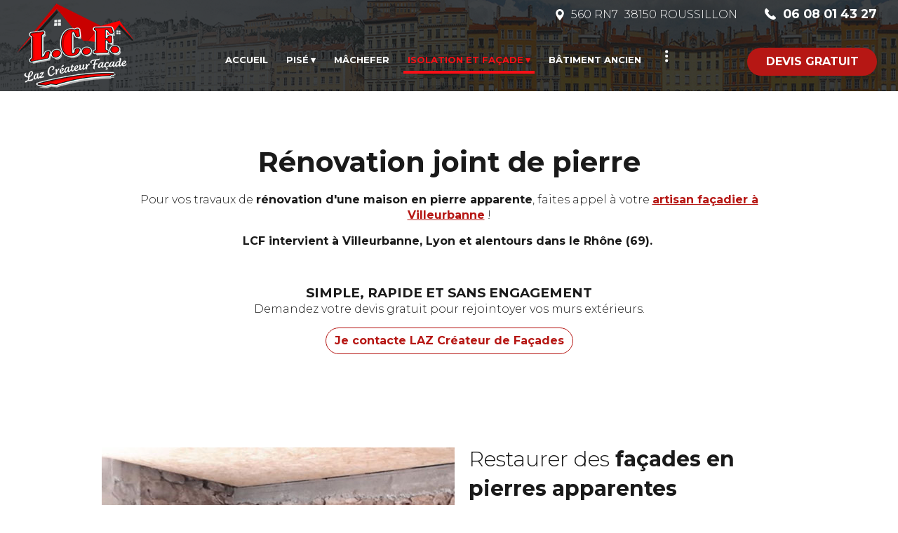

--- FILE ---
content_type: text/html; charset=utf-8
request_url: https://www.facade-ravalement-saone.fr/renovation-joint-pierre
body_size: 6062
content:
<!DOCTYPE html> 
<html lang="fr">
<head>
<title>R&eacute;novation Joint de Pierre Ain, Rh&ocirc;ne Alpes</title>
<meta charset="UTF-8" >
<meta name="description" content="LAZ Créateur Facade, votre spécialiste de la rénovation joint de pierre dans le département de l'Ain et en rhone Alpes. Devis gratuit et sans engagement" >
<meta name="keywords" content=" rénovation joint de pierre , Laz Créateur Façade , ROUSSILLON" >
<meta property="og:url"           content="https://www.facade-ravalement-saone.fr/renovation-joint-pierre" >
<meta property="og:type"          content="website" >
<meta property="og:title"         content="R&eacute;novation Joint de Pierre Ain, Rh&ocirc;ne Alpes" >
<meta property="og:description"   content="LAZ Créateur Facade, votre spécialiste de la rénovation joint de pierre dans le département de l'Ain et en rhone Alpes. Devis gratuit et sans engagement" >
<meta name="robots" content="index, follow, All" >
<link rel='canonical' href='https://www.facade-ravalement-saone.fr/renovation-joint-pierre' > 
<meta name="viewport" content="width=device-width, initial-scale=1.0">
<link rel="icon" type="image/png" href="/images/professionnel/124238/favicon.png">
<link rel="apple-touch-icon" href="/images/professionnel/124238/favicon.png">
<meta name="author" content="Celal ELMAS" >
<script src="https://cdnjs.cloudflare.com/ajax/libs/jquery/3.6.3/jquery.min.js" integrity="sha512-STof4xm1wgkfm7heWqFJVn58Hm3EtS31XFaagaa8VMReCXAkQnJZ+jEy8PCC/iT18dFy95WcExNHFTqLyp72eQ==" crossorigin="anonymous" referrerpolicy="no-referrer"></script>
<script src='/javascripts/wow.min.js'></script>
<script src="/javascripts/customv3.js?v=20251205"></script>
<script src="/javascripts/trackingMA.js"></script>
<script src="/javascripts/formByStep.js"></script>
<script src="/javascripts/adressAutoComplete.js"></script>
<script>
var delais = 3000;	//Temps d'espacement entre les effets en millisecondes	
var time = 1000;   //Temps d'execution de l'effet en milliseconde
</script>
<script type="application/ld+json"> { "@context" : "http://schema.org", "@type" :"LocalBusiness","name" : "Laz Créateur Façade ","image" : "https://www.facade-ravalement-saone.fr/images/logo/logo-124238.png ","telephone" : "0608014327 ","priceRange" : "$$$","address" : { "@type" : "PostalAddress", "streetAddress" : "560 RN7", "addressLocality" : "ROUSSILLON", "postalCode" : "38150" }} </script><script>

            $(function(){

                $('#menuDeroulant a').click(function(){ 
                if($(this).attr('title') == 'Références' || $(this).attr('title') == 'RéaliAfficherNoteProAfficherNoteProons') {

                    return true;}

              });
          });
        </script>
<link rel="stylesheet" href="https://cdnjs.cloudflare.com/ajax/libs/twitter-bootstrap/4.0.0/css/bootstrap.min.css" type="text/css" >
<link rel="stylesheet" href="/images/professionnel/124238/cep.css" type="text/css"  media="screen  and (min-width: 992px) " >
<style>
body {font-size: 16px;}
</style>
<link rel="stylesheet" href="/stylecouleur-124238.css" type="text/css"  media="screen">
<!-- jQuery (necessary for Bootstrap's JavaScript plugins) -->
<script src="https://cdn.jsdelivr.net/npm/@popperjs/core@2.11.6/dist/umd/popper.min.js" integrity="sha384-oBqDVmMz9ATKxIep9tiCxS/Z9fNfEXiDAYTujMAeBAsjFuCZSmKbSSUnQlmh/jp3" crossorigin="anonymous"></script>
<script src="https://cdn.jsdelivr.net/npm/bootstrap@5.2.3/dist/js/bootstrap.min.js" integrity="sha384-cuYeSxntonz0PPNlHhBs68uyIAVpIIOZZ5JqeqvYYIcEL727kskC66kF92t6Xl2V" crossorigin="anonymous"></script>
<script src="/javascripts/dynMenuv2.js?v=20160406"></script>
<script type="text/javascript">

  var _gaq = _gaq || [];
  _gaq.push(['_setAccount', 'UA-941686-20']);
  _gaq.push(['_trackPageview']);

  (function() {
    var ga = document.createElement('script'); ga.type = 'text/javascript'; ga.async = true;
    ga.src = ('https:' == document.location.protocol ? 'https://ssl' : 'http://www') + '.google-analytics.com/ga.js';
    var s = document.getElementsByTagName('script')[0]; s.parentNode.insertBefore(ga, s);
  })();

</script>
<meta name="google-site-verification" content="M6RKpAG6-N9imNLtZSatWR_g2ApYhvB-baJRukkPsUk" />

<!-- Global site tag (gtag.js) - Google Ads: 1071249400 -->
<script async src="https://www.googletagmanager.com/gtag/js?id=AW-1071249400"></script>
<script>
  window.dataLayer = window.dataLayer || [];
  function gtag(){dataLayer.push(arguments);}
  gtag('js', new Date());

  gtag('config', 'AW-1071249400');
</script>

<link rel="stylesheet" href="/css/minpro/min-www.facade-ravalement-saone.fr.css?v=2026012" type="text/css" media="screen" >
</head>
<body>


<div id="debut_site_contenu">
</div>

<div id="site_contenu">
            <div id="site_page_image1"></div><div id="site_page_image2"></div>
<div id="site_entete">
<div id=menuBt><div id=burger></div></div>
<div id=divMenuDeroulant>
 <ul id=menuDeroulant></ul>
</div><!-- divMenuDeroulant -->
<img onclick="location.href='https://www.facade-ravalement-saone.fr'"  class="imagelogo logomobile" src="/images/logo_mobile/logo-124238.png" alt="Isolation thermique par l'extérieur Ravalement de façade ROUSSILLON" width="176" height="130"><div class="vcard" id="site_nom">
<div id="site_logo">
<a  href="https://www.facade-ravalement-saone.fr" title="Laz Créateur Façade"><span class="fn" >Isolation thermique par l'extérieur Ravalement de façade ROUSSILLON</span></a>
</div> <!-- site_logo -->
<div id="site_bandeau">
</div> <!-- site_bandeau -->
<div id="site_bandeau2">
</div> <!-- site_bandeau2 -->
<div id="liendevis">
<button class="boutonaction" style="border-style: none;" onclick="location.href='/mon-devis.html'" title="DEVIS GRATUIT">DEVIS GRATUIT</button>
</div><!-- liendevis -->
<div class="adr" id="site_adresse" >
<span class="adresse"><span class="street-address" >
560 RN7</span>
</span>
<span class="ville">
<span class="postal-code" >38150</span> <span class="locality" >ROUSSILLON</span>
</span>
<span class="ville_mobile">
<span class="locality" >ROUSSILLON</span>
</span>
<div id="numerotelephone">
<div id="numerotelephone_mobile"><span data-proid="124238" onclick="location.href='tel:0608014327'" ></span></div>
<span class="tel clicktocall" onclick="location.href='tel:0608014327'">
<span class="picto" >T&eacute;l : </span><span class='linknepassuivre'>06 08 01 43 27</span>
</span>
</div> <!-- numerotelephone -->
<span id="contact_mobile" style="cursor: pointer;" class="validerformulaire"   onclick="location.href='/mon-devis.html'" title="DEVIS GRATUIT"></span>
</div> <!-- site_adresse -->

</div> <!-- site_nom -->
</div> <!-- site_entete -->

        <div id="site_menu_page">
<ul id='menuDeroulant4' class='menuDeroulantHorizontal'><li class="lien_0_menu"><span   ><a  class="inactif"   href="/"   title="Aller Accueil" accesskey="1"  ><span class="pictomenu"></span><span class="textemenu" >Accueil</span></a></span></li>
<li class="lien_1_menu"><span   ><a  class="inactif mderoulant"   href="/article-pise.124238.28654.html"   title="Pisé"   ><span class="pictomenu"></span><span class="textemenu" >Pisé</span></a></span><ul><li><button style="border: none; outline: none;" title="Voir" onclick="window.location.href='/isolation-pise-exterieur-ain'">Isolation pisé</button></li><li><button style="border: none; outline: none;" title="Voir" onclick="window.location.href='/renovation-facade-pise-rhone'">Réparation, rénovation pisé </button></li></ul></li>
<li class="lien_2_menu"><span   ><a  class="inactif"   href="/renovation-machefer"   title="Mâchefer"   ><span class="pictomenu"></span><span class="textemenu" >Mâchefer</span></a></span></li>
<li id="current" class="lien_3_menu"><span  ><a  class="actif mderoulant"    href="/article-isolation-et-facade.124238.26007.html"   title="Isolation et façade" accesskey="7"  ><span class="pictomenu"></span><span class="textemenu" >Isolation et façade</span></a></span><ul><li><button style="border: none; outline: none;" title="Voir" onclick="window.location.href='/isolation-thermique-exterieur-01'">Isolation thermique</button></li><li><button style="border: none; outline: none;" title="Voir" onclick="window.location.href='/ravalement-facade-rhone-69'">Ravalement de façade</button></li><li><button style="border: none; outline: none;" title="Voir" onclick="window.location.href='/renovation-joint-pierre'">Rénovation joint de pierre</button></li></ul></li>
<li class="lien_4_menu"><span   ><a  class="inactif"   href="/restauration-batiment-ancien-69"   title="Bâtiment ancien " accesskey="7"  ><span class="pictomenu"></span><span class="textemenu" >Bâtiment ancien </span></a></span></li>
<li class="lien_5_menu"><span   ><a  class="inactif"   href="/albums.html"   title="Galerie" accesskey="7"  ><span class="pictomenu"></span><span class="textemenu" >Galerie</span></a></span></li>
<li class="lien_6_menu"><span   ><a  class="inactif"   href="/avis.html"   title="Avis" accesskey="7"  ><span class="pictomenu"></span><span class="textemenu" >Avis</span></a></span></li>
</ul>
</div>
<script>$(window).on('load', function() { initMenu('4'); });</script>
        <div id="debut_site_page">
    </div>
    <div id="site_page" >

        
        
                
        <div id="site_page_texte">
                                                                                                                                        <p style="text-align: center;">&nbsp;</p>
<h1 style="text-align: center;"><strong>R&eacute;novation joint de pierre</strong></h1>
<p style="text-align: center;">Pour vos travaux de <strong>r&eacute;novation d'une maison en pierre apparente</strong>, faites appel &agrave; votre <strong><a href="/">artisan fa&ccedil;adier &agrave; Villeurbanne</a></strong> !</p>
<p style="text-align: center;"><strong>LCF intervient &agrave; Villeurbanne, Lyon et alentours dans le Rh&ocirc;ne (69).</strong>&nbsp;</p>
<p style="text-align: center;">&nbsp;</p>
<p style="text-align: center;"><span style="font-size: 14pt;"><strong>SIMPLE, RAPIDE ET SANS ENGAGEMENT</strong></span><br />Demandez votre devis gratuit pour rejointoyer vos murs ext&eacute;rieurs.</p>
<p style="text-align: center;"><a class="btn-outline" href="https://www.facades-lcf.fr/devis-renovation-mur-en-pierre.244.563043.html">Je contacte LAZ Cr&eacute;ateur de Fa&ccedil;ades</a></p>
<p>&nbsp;</p>
<p>&nbsp;</p>
<div class="article">
<div class="row">
<div class="col-12 col-lg-6 text-center d-flex align-items-center">
<div class="article">
<p><img class="pleinelargeurmobile" src="/images/professionnel/563043/20210628-103350.jpg" alt="r&eacute;novation joint mur en pierre &agrave; Lyon" width="850" height="478" /></p>
</div>
</div>
<div class="col-12 col-lg-6 text-center d-flex align-items-center">
<div class="article" style="background-color: #ffffff; padding: 20px 20px 20px 20px;">
<h2 style="text-align: left;">Restaurer des <strong>fa&ccedil;ades en pierres apparentes</strong></h2>
<p style="text-align: justify;"><br />Avec les ann&eacute;es, les joints entre les pierres apparentes se d&eacute;t&eacute;riorent. Le mat&eacute;riau devient <strong>friable et laisse appara&icirc;tre des fissures.</strong> Ces derni&egrave;res favorisent l'apparition d'infiltrations d'humidit&eacute;, de fuites et de vapeur d'eau, notamment &agrave; cause des intemp&eacute;ries et des remont&eacute;es capillaires dans la ma&ccedil;onnerie.</p>
<p style="text-align: justify;">Les probl&egrave;mes d'&eacute;tanch&eacute;it&eacute; ont une incidence directe sur l'isolation thermique g&eacute;n&eacute;rale du b&acirc;ti ancien. <strong>Le rejointoiement am&eacute;liore donc l'imperm&eacute;abilit&eacute;.</strong></p>
<p style="text-align: justify;">De plus, ces travaux de <strong>ravalement de fa&ccedil;ade en pierre naturelle ou reconstitu&eacute;e donnent un cachet d&eacute;coratif tr&egrave;s rustique &agrave; votre maison ancienne.</strong></p>
</div>
</div>
</div>
</div>
<p>&nbsp;</p>
<p>&nbsp;</p>
<p>&nbsp;</p>
<div class="inverse container-fluid">
<p>&nbsp;</p>
<h2 style="text-align: center;">Nos prestations de <strong>restauration des fa&ccedil;ades et murs en pierre</strong></h2>
<p style="text-align: center;"><br />Nous commen&ccedil;ons la r&eacute;novation des fa&ccedil;ades par gratter entre les moellons et par r&eacute;aliser un sablage. Cela permet de purger les joints de tous les r&eacute;sidus d'enduit &agrave; la chaux. Nous proc&eacute;dons ensuite au nettoyage des pierres par hydrogommage, &agrave; la r&eacute;fection et aux petits travaux de ma&ccedil;onnerie sur le mur ext&eacute;rieur.&nbsp;</p>
<p style="text-align: center;">Nous pr&eacute;parons ensuite le <strong>mortier de chaux</strong> <strong>selon la teinte souhait&eacute;e</strong> en jouant sur les proportions et les teintes des sables ajout&eacute;s aux enduits.</p>
<p style="text-align: center;">Nous pouvons &eacute;galement proposer des pigments. Les joints &agrave; la chaux comblent les interstices du mur en pierre pour un scellement complet et un ravalement de fa&ccedil;ades optimal. Apr&egrave;s durcissement et s&eacute;chage, nous r&eacute;alisons un brossage &agrave; la brosse m&eacute;tallique.</p>
<p style="text-align: center;"><strong>Ces finitions permettent d'&eacute;liminer le surplus et d'obtenir un beau lissage.</strong></p>
<p style="text-align: center;">Nous r&eacute;alisons &eacute;galement la <a href="/">r&eacute;novation des fa&ccedil;ades en pis&eacute;</a>, le <a href="/">ravalement de vos murs ext&eacute;rieurs</a>, la <a href="/renovation-machefer">r&eacute;novation de murs en m&acirc;chefer</a>, la <a href="/">restauration d'ancien b&acirc;timent</a>.</p>
<p style="text-align: center;">&nbsp;</p>
</div>
<p>&nbsp;</p>
<p>&nbsp;</p>
<p>&nbsp;</p>
<div class="article">
<div class="row">
<div class="col-12 col-lg-4">
<h2>Pour vos travaux de r&eacute;novation de fa&ccedil;ade en pierre, <strong>mieux vaut faire appel &agrave; votre fa&ccedil;adier !</strong></h2>
<p><br />Pour enduire vos joints de pierre de fa&ccedil;ade, b&eacute;n&eacute;ficiez de toutes nos comp&eacute;tences techniques.</p>
<p><strong>Artisans fa&ccedil;adiers depuis 2004,</strong> nous assurons un travail soign&eacute; et minutieux sur vos murs ext&eacute;rieurs. <strong>Tous les travaux de fa&ccedil;ade sont couverts par notre garantie d&eacute;cennale.</strong></p>
<p><img src="/images/professionnel/563043/20210625-094141.png" alt="restauration mur en pierre Lyon" width="60" height="60" /></p>
</div>
<div class="col-12 col-lg-4">
<p><img class="img-fluid" src="/images/professionnel/563043/20210628-103313.jpg" alt="r&eacute;novation mur en pierre &agrave; Lyon" width="410" height="450" /></p>
</div>
<div class="col-12 col-lg-4">
<p><img class="img-fluid" src="/images/professionnel/563043/20210628-103328.jpg" alt="R&eacute;novation joint de pierre &agrave; Villeurbanne" width="410" height="450" /></p>
</div>
</div>
</div>
<p>&nbsp;</p>
<p>&nbsp;</p>
                                        
                    
                                                        
                
                            </div><!-- site_page_texte -->

            
        
                    <div class="mb-5 container">
                <p class="mb-2 font-14 d-flex justify-content-center">A découvrir aussi :</p>
                    <div class="link-container text-left">
                                                    <small> <a class="lieninterne m-1" href="/ravalement-facade-rhone-69"
                                       title="ravalement de façade">Ravalement de façade ain rhone | rhône alpes 01 69</a> </small>
                                                    <small> <a class="lieninterne m-1" href="/isolation-thermique-exterieur-01"
                                       title="isolation thermique">Isolation thermique extérieure ain rhône | rhone alpes 01 69</a> </small>
                                            </div>
            </div>
        
    </div> <!-- site_page   -->

    <div id="fin_site_page">

            </div>
            <button class="scroll-to-top" title='Remonter vers le haut'></button>
<div id="site_bas_page">

<div class="article article_pdp inline"><div class="left"><div class="content"><p><b>Laz Créateur Façade</b>  - 560 RN7 38150 ROUSSILLON  - <button  class="linknepassuivre" onclick="window.location.href='tel:0608014327'" >06 08 01 43 27</button> - <button  class="linknepassuivre" onclick="window.location.href='/envoyer-email.html'" >l.c.f.38@hotmail.fr</button></p><p class="boutons"><button class="boutonbaspage validerformulaire"  onclick="window.location.href='/mon-devis.html'">DEVIS GRATUIT</button></p><p class="reseaux"><span  class="ajoutfacebook" ><img onclick="window.location.href='http://www.facebook.com/laz.createurdefacades'" src="/images/icone-face.png" alt="Page Facebook"   title="Voir notre page Facebook" ></span><span  class="ajouttube" ><img title="Youtube" onclick="window.location.href='https://www.youtube.com/watch?app=desktop&v=1ziiLUvF34E'"  src="/images/youtube_icon.png" alt="voir sur Youtube" ></span><span  class="ajoutinstagram" ><img title="Instagram" onclick="window.location.href='https://www.instagram.com/laz.createur.de.facade/?igshid=1hnyegfqwel10'" src="/images/instagram_icon.png" alt="Profil Instagram" ></span></p></div></div></div><div class="mb-4 mx-4" id="piedpage-lien-article" style="display: grid; gap: 5px;"><small><a href="/article-nos-produits.124238.1697.html">Nos produits</a></small><small><a href="/article-liens.124238.1698.html">Liens</a></small><small><a href="/article-isolation-et-facade.124238.26007.html">Isolation et façade</a></small><small><a href="/restauration-batiment-ancien-69">Bâtiment ancien </a></small></div><style>
        #piedpage-lien-article {
            grid-template-columns: repeat(4, 1fr);
        }
    @media (max-width: 768px) {
        #piedpage-lien-article {
            grid-template-columns: 1fr;
        }
    }
</style>
<div class="lienstandard">
 <a href="/info-legales.html" title="Mentions l&eacute;gales et confidentialit&eacute;" accesskey="2" >Mentions l&eacute;gales et confidentialit&eacute;</a> 
 <button class="linknepassuivre" onclick="location.href='https://www.meilleur-artisan.com/docs/interfaceadmin.php'"  title="Gestion site internet" > Admin</button> 
 <a href="/plan-du-site.html" title="Plan du site" accesskey="3" >Sommaire</a>
<br/>N° Siret : 904 487 618 00012 
</div></div><!-- baspage-->
<script>
new WOW().init();
</script>


    <noscript>
        <!-- <link rel="stylesheet" href="https://ajax.aspnetcdn.com/ajax/bootstrap/4.0.0/css/bootstrap.min.css"> -->
        <!-- <link rel="stylesheet" href="https://cdnjs.cloudflare.com/ajax/libs/twitter-bootstrap/4.0.0/css/bootstrap.min.css">--> 
        <!-- <link rel="stylesheet" href="/css/swiper.min.css"/> -->
        <link rel="stylesheet" href="/css/animate.min.css">
        <!--<link rel="stylesheet" href="/css/photoswipe/default-skin/photoswipe.css">-->
    </noscript>
    <script>
    function loadStyleSheet(src) {
        if (document.createStyleSheet) {
            document.createStyleSheet(src);
        } else {
            $("head").append($("<link rel='stylesheet' href='" + src + "' type='text/css' media='screen' >"));
        }
    };

    $(window).on("load", function () {
        // loadStyleSheet("/css/swiper.min.css");
        loadStyleSheet("/css/animate.min.css");
        //loadStyleSheet("/css/photoswipe/default-skin/photoswipe.css");
        //loadStyleSheet("https://ajax.aspnetcdn.com/ajax/bootstrap/4.0.0/css/bootstrap.min.css");
        //loadStyleSheet("https://cdnjs.cloudflare.com/ajax/libs/twitter-bootstrap/4.0.0/css/bootstrap.min.css");
    });
    </script>

    </div> <!-- site_contenu-->
<style>
    .link-container {
        display: grid;
        grid-template-columns: repeat(4, 1fr);
        gap: 10px;
        text-align: center;
    }

    @media (max-width: 768px) {
        .link-container {
            grid-template-columns: 1fr;
        }
    }
</style>

<div id="fin_site_contenu">
</div>


</body>
</html>


--- FILE ---
content_type: text/css
request_url: https://www.facade-ravalement-saone.fr/images/professionnel/124238/cep.css
body_size: 3620
content:
body {
    background-image: url(image3.jpg);
    background-repeat: repeat-x;
    margin: 0;
    padding: 0
}

#site_contenu {
    position: relative;
    width: 100%;
    min-width: 1070px;
    text-align: left;
    margin: 0;
    padding: 0
}

#site_entete {
    position: fixed;
    height: 40px;
    width: 100%;
    background-image: url(image1.png);
    background-repeat: no-repeat;
    background-position: 21% center;
    margin: 0 auto;
    padding: 0;
    z-index: 20;
    top: 0
}

#site_page {
    margin-top: 130px
}

#fil_ariane {
    position: relative;
    width: 950px;
    padding: 0 20px;
    margin: 0 auto;
    height: 30px;
    line-height: 30px
}

#fil_ariane a {
    color: #888;
    padding: 0 5px
}

#site_bas_page {
    clear: both;
    position: relative;
    left: 0;
    text-align: center;
    margin: 0;
    padding: 20px 0
}

#site_nom {
    position: absolute;
    width: 100%
}

#site_logo {
    position: absolute;
    left: 30px;
    top: 0;
    text-align: center;
    z-index: 90;
    padding: 0
}

#site_logo a {
    display: inline-block;
    width: 160px;
    height: 160px;
    background-image: url(image2.png);
    background-repeat: no-repeat;
    background-position: 0 0;
    background-size: cover;
    text-indent: -5000px;
    z-index: 110
}

#site_bandeau {
    position: relative;
    top: 150px;
    left: 0;
    z-index: 99
}

#site_page_texte #diapo-news {
    width: 990px;
    margin: 0 auto
}

#liste_images {
    width: 100%;
    margin: 0 auto
}

#lien_entete {
    position: absolute;
    top: 0;
    left: 840px;
    height: 50px;
    line-height: 50px;
    font-weight: 500;
    background-color: transparent;
    white-space: nowrap;
    width: auto;
    margin-left: 50px
}

#lien_entete span {
    display: inline-block
}

#lien_entete a {
    line-height: 50px;
    z-index: 101
}

#lien_entete img {
    border: none;
    padding: 12px 5px 0 5px;
    z-index: 101;
    width: 26px;
    height: 26px
}

#site_traduction {
    position: absolute;
    top: 0;
    left: 950px;
    height: 50px;
    line-height: 50px;
    white-space: nowrap;
    width: auto
}

#site_traduction form {
    display: inline-block
}

#site_traduction form p input[type=image] {
    float: left;
    padding: 12px 5px 0 0;
    z-index: 101;
    width: 26px;
    height: 26px
}

#site_adresse {
    position: absolute;
    top: 0;
    height: 40px;
    width: 100%;
    line-height: 40px;
    background-color: transparent;
    z-index: 0;
    box-sizing: border-box;
    text-align: right;
    padding-right: 30px
}

#site_adresse .adresse {
    text-align: left
}

#site_adresse .adresse::before {
    mask-image: url(../../decoupage/icone-adresse.svg);
    -webkit-mask-image: url(../../decoupage/icone-adresse.svg);
    mask-size: cover;
    -webkit-mask-size: cover;
    width: 15px;
    height: 16px;
    display: inline-block;
    content: '';
    margin-right: 5px;
    margin-top: -2px;
    vertical-align: middle
}

#site_adresse .ville {
    text-align: left;
    padding-left: 5px
}

#site_adresse #numerotelephone .tel::before {
    mask-image: url(../../decoupage/icone-telephone.svg);
    -webkit-mask-image: url(../../decoupage/icone-telephone.svg);
    mask-size: cover;
    -webkit-mask-size: cover;
    width: 16px;
    height: 16px;
    display: inline-block;
    content: '';
    margin-right: 5px;
    margin-top: -2px;
    vertical-align: middle
}

#site_adresse #numerotelephone {
    display: inline-block;
    padding-left: 0;
    font-weight: 600;
    font-size: 1.1em
}

#site_adresse .ville ~ #numerotelephone {
    margin-left: 15px
}

#site_entete .mob, #site_entete .tel {
    padding-left: 20px
}

.fax, .mob span.picto, .tel span.picto {
    display: none
}

#liendevis, #rappel-immediat {
    position: absolute;
    top: 68px;
    right: 30px;
    z-index: 200
}

#liendevis button, #rappel-immediat button {
    display: block;
    height: 40px;
    width: 185px;
    padding: 0
}

#site_page fieldset {
    margin: 10px;
    padding: 10px
}

#site_page fieldset legend {
    font-size: 1.1em;
    font-weight: 700
}

td.libelleformulaire {
    text-align: right
}

.validerformulaire {
    clear: both;
    font-size: 1.2em;
    font-weight: 700;
    padding: 5px 20px;
    margin-left: 220px !important;
    height: 40px !important;
    font-size: 1.2em !important
}

.pageproavis .validerformulaire {
    margin: 20px auto !important
}

#Form {
    clear: both
}

#Form input[type=email], #Form input[type=tel], #Form input[type=text] {
    height: 30px !important
}

#Form select {
    height: 30px !important
}

#Form textarea {
    min-height: 60px
}

#Form .libelleformulaire {
    min-width: 200px !important;
    padding-right: 10px !important
}

#site_page_texte h1 {
    font-size: 36px;
    line-height: 54px
}

#site_page_texte h2 {
    font-size: 30px;
    line-height: 45px
}

#site_page_texte h3 {
    font-size: 24px;
    line-height: 36px
}

#site_page_texte h4 {
    font-size: 18px;
    line-height: 27px
}

#site_page_texte h5 {
    font-size: 14px;
    line-height: 21px
}

#site_page_texte p {
    margin: 0 auto 10px auto;
    line-height: 1.6em
}

#site_page_texte ul {
    list-style-position: inside;
    padding-left: 20px;
    margin-bottom: 10px
}

#site_page_texte li {
    line-height: 20px
}

#site_page_texte #miniature, #site_page_texte > #ficheproduit_boutique, #site_page_texte > #gallery, #site_page_texte > #images_ficheproduit_boutique, #site_page_texte > #produits_boutique, #site_page_texte > blockquote, #site_page_texte > div.article, #site_page_texte > div.inverse > div.article, #site_page_texte > div.inverse > h1, #site_page_texte > div.inverse > h2, #site_page_texte > div.inverse > h3, #site_page_texte > div.inverse > h4, #site_page_texte > div.inverse > h5, #site_page_texte > div.inverse > h6, #site_page_texte > div.inverse > p, #site_page_texte > div.inverse > ul, #site_page_texte > div.message, #site_page_texte > form, #site_page_texte > h1, #site_page_texte > h2, #site_page_texte > h3, #site_page_texte > h4, #site_page_texte > h5, #site_page_texte > h6, #site_page_texte > ol, #site_page_texte > p, #site_page_texte > table, #site_page_texte > ul, .pageproavis {
    margin-left: auto;
    margin-right: auto;
    max-width: 990px;
    float: none !important
}

#wyiswyg_content > #gallery, #wyiswyg_content > blockquote, #wyiswyg_content > div.article, #wyiswyg_content > form, #wyiswyg_content > h1, #wyiswyg_content > h2, #wyiswyg_content > h3, #wyiswyg_content > h4, #wyiswyg_content > h5, #wyiswyg_content > h6, #wyiswyg_content > ol, #wyiswyg_content > p, #wyiswyg_content > table, #wyiswyg_content > ul {
    margin-left: auto;
    margin-right: auto;
    max-width: 990px;
    float: none !important
}

#site_page_texte > div.hreview {
    width: 400px;
    float: left !important;
    margin: 20px 40px !important
}

#site_page_texte > div.hreview:nth-child(2n+1) {
    margin-right: 0 !important
}

#site_page_texte > div.hreview:nth-child(2n) {
    clear: left !important
}

#site_page_texte {
    min-height: 640px;
    padding: 20px 0 0 0
}

#site_page_texte div.inverse > p:last-of-type {
    margin-bottom: 0
}

#site_menu_page {
    position: fixed;
    z-index: 15;
    line-height: 40px;
    width: 100%;
    margin: 0;
    top: 40px;
    display: flex;
    justify-content: center
}

#site_menu_page ul {
    list-style-type: none;
    padding: 0;
    margin: 0
}

#site_menu_page > ul {
    width: auto;
    padding: 0 245px 0 245px !important
}

#site_menu_page ul:first-child {
    color: grey;
    height: 90px;
    display: flex;
    align-items: center;
    justify-content: center
}

#site_menu_page > ul > li:hover > span > a::before, #site_menu_page > ul > li > span > a.actif::before {
    background-color: #fff;
    width: 100%;
    box-sizing: border-box;
    opacity: 1
}

#site_menu_page > ul > li > span > a::before {
    content: '';
    box-sizing: border-box;
    position: absolute;
    left: 0;
    bottom: 25px;
    width: 0;
    height: 4px;
    background: 0 0;
    opacity: 0;
    -webkit-transition: all .5s ease-in-out;
    -moz-transition: all .5s ease-in-out;
    -ms-transition: all .5s ease-in-out;
    -o-transition: all .5s ease-in-out;
    transition: all .5s ease-in-out
}

#site_menu_page > ul > li > span > a {
    height: 90px;
    line-height: 90px;
    white-space: nowrap
}

#site_menu_page > ul > li {
    display: inline-block;
    position: relative;
    float: none;
    z-index: 20;
    height: auto
}

#site_menu_page li a {
    display: block;
    padding: 0 12px;
    position: relative;
    height: 38px;
    line-height: 38px;
    font-weight: 700;
    text-decoration: none;
    text-transform: uppercase;
    text-align: center
}

#site_contenu::before {
    position: fixed;
    top: 0;
    left: 0;
    width: 100%;
    height: 130px;
    content: "";
    background: transparent url(image4.png) no-repeat;
    background-size: cover;
    z-index: 11
}

#site_menu_page > ul > li a {
    border-width: 1px;
    border-style: solid;
    border-color: transparent
}

#site_menu_page li a.actif, #site_menu_page li a:hover {
    text-decoration: none
}

#site_menu_page ul.menuDeroulantHorizontal li ul {
    margin-top: -2px;
    z-index: 999
}

#site_menu_page ul.menuDeroulantHorizontal:before {
    content: 'enableJS';
    display: none
}

#site_menu_page ul.menuDeroulantHorizontal li ul li {
    clear: left;
    background-image: none;
    position: relative
}

#site_menu_page ul.menuDeroulantHorizontal li ul li ul {
    margin-left: 200px;
    margin-top: 0;
    top: 0
}

#site_menu_page ul.menuDeroulantHorizontal li ul li ul li ul {
    margin-left: 200px
}

#site_menu_page ul.menuDeroulantHorizontal li ul li a, #site_menu_page ul.menuDeroulantHorizontal li ul li button {
    height: auto;
    width: 200px;
    text-align: left;
    clear: left;
    font-size: inherit;
    line-height: 1.7em;
    text-decoration: none;
    padding: .6em 20px;
    border: 1px solid #eee;
    border-bottom: none;
    background-image: url(../Standard/fleche-droite.png);
    background-position: center right 5px;
    background-repeat: no-repeat;
    background-color: #fff;
    -moz-transition: all .3s ease-in;
    -o-transition: all .3s ease-in;
    -webkit-transition: all .3s ease-in;
    transition: all .3s ease-in
}

#site_menu_page ul.menuDeroulantHorizontal li ul li a:last-child {
    background-image: none
}

#site_menu_page ul.menuDeroulantHorizontal li ul li:last-child a {
    border-bottom: 1px solid #eee
}

#site_bas_page a {
    text-decoration: none;
    padding: 0 10px
}

#site_bas_page form, img, src {
    border: none;
    text-align: center
}

#realisation {
    position: absolute;
    top: 80px;
    left: 20px
}

div #realisation img {
    border-style: none;
    padding: 0;
    width: 680px;
    height: auto;
    max-height: 500px
}

div#titre {
    display: block;
    position: absolute;
    top: 80px;
    left: 20px;
    width: 640px;
    height: 40px;
    background-color: transparent;
    background-image: url(../Standard/standard50.png);
    padding: 2px 20px
}

div.titreimage {
    position: absolute;
    width: 680px;
    text-align: center
}

.message {
    display: block;
    border-style: solid;
    border-width: 1px;
    padding: 10px
}

#cartouche {
    float: right;
    clear: both;
    width: 277px;
    margin-left: 0 20px 20px 0;
    padding: 0
}

#cartouche ul {
    margin: 0;
    padding: 0;
    list-style-type: none
}

#cartouche ul li {
    margin: 0
}

#cartouche a, #cartouche h4, #cartouche ul li a, #cartouche ul li ul li a, div #cartouche_articles_enfants a, div #cartouche_articles_freres a, div .cartouche_article_parent a {
    display: block;
    min-height: 40px;
    line-height: 40px;
    width: 250px;
    padding: 0 0 0 20px;
    margin: 0;
    cursor: pointer;
    text-decoration: none;
    text-transform: capitalize;
    font-weight: 900;
    border-bottom: 1px dotted #e1e1e1
}

div#cartouche_articles_enfants a {
    padding-left: 40px !important;
    width: 230px !important;
    background-image: url(../Standard/fleche-droite.png);
    background-position: 25px center;
    background-repeat: no-repeat
}

#fincartouche {
    clear: left
}

#avis li, #news li, #prestation li, * {
    margin: 0
}

#cartouche_boutique {
    display: none
}

div #lien_retour_boutique, div #lienrecherche {
    position: absolute;
    top: 5px;
    font-size: 10px;
    text-align: left
}

.triproduits {
    width: 950px;
    margin: 10px;
    font-size: 14px;
    height: 20px;
    padding: 9px
}

div #produits_boutique {
    width: 970px;
    margin: 0
}

#produits_boutique {
    display: -webkit-box;
    display: -webkit-flex;
    display: -ms-flexbox;
    display: flex;
    -webkit-flex-wrap: wrap;
    -ms-flex-wrap: wrap;
    flex-wrap: wrap;
    margin-right: -15px;
    margin-left: -15px;
    box-sizing: border-box;
    justify-content: space-between
}

.un_produit_boutique {
    position: relative;
    min-height: 1px;
    padding-right: 15px;
    padding-left: 15px;
    box-sizing: border-box;
    -webkit-box-flex: 0;
    -webkit-flex: 0 0 24%;
    -ms-flex: 0 0 24%;
    flex: 0 0 24;
    max-width: 25%;
    margin: 10px 0;
    display: flex;
    flex-direction: column;
    text-align: center;
    border: 1px solid #eee;
    box-shadow: 0 5px 10px rgba(0, 0, 0, .05)
}

.un_produit_boutique .actionproduit a {
    text-decoration: none
}

.un_produit_boutique .actionproduit {
    order: 4;
    background-color: #eee;
    margin: 0 -15px;
    padding: 10px 0;
    font-weight: 700;
    position: absolute;
    bottom: 0;
    width: 100%
}

.un_produit_boutique .image_produit_boutique {
    order: 3;
    margin: 20px 0
}

.un_produit_boutique .nom_produit_boutique {
    order: 1;
    font-weight: 700;
    font-size: 1.3em;
    margin: 10px 0
}

.un_produit_boutique .fichecom_produit_boutique {
    order: 2;
    overflow: hidden;
    max-height: 4em
}

.ancienprix_produit_boutique {
    text-decoration: line-through
}

.image_produit_boutique a {
    display: flex;
    height: 200px;
    overflow: hidden;
    justify-content: center;
    -webkit-justify-content: center;
    align-items: center;
    -webkit-align-items: center
}

.image_produit_boutique a img {
    display: block;
    max-height: 100%;
    max-width: 100%;
    width: auto;
    margin: 0
}

.ajoutpanier {
    display: block;
    position: absolute;
    top: 177px;
    height: 30px
}

.ajoutpanier {
    display: none
}

div #ficheproduit_boutique {
    margin: 10px 0
}

div #ficheproduit_boutique img.image_produit_boutique {
    float: left;
    clear: left;
    display: block;
    margin: 0 20px 0 0;
    border: 1px solid #f0f0f0;
    padding: 4px;
    box-shadow: 1px 1px 12px #555;
    max-width: 510px;
    max-height: 570px;
    transition: all .8s ease-in-out 0s
}

div #ficheproduit_boutique h1.nom_produit_boutique {
    float: right;
    clear: right;
    display: block;
    font-size: 20px;
    color: #4f4f4f;
    width: 400px;
    margin: 10px 0;
    border-bottom: 1px solid #f0f0f0
}

div #ficheproduit_boutique .reference_produit_boutique {
    float: right;
    clear: right;
    display: block;
    font-size: 12px;
    width: 400px
}

div #ficheproduit_boutique .conditionnement_produit_boutique {
    float: right;
    clear: right;
    display: block;
    font-size: 12px;
    width: 400px;
    height: 25px
}

div #ficheproduit_boutique .fichecom_produit_boutique {
    float: right;
    clear: right;
    width: 400px;
    margin: 10px 0;
    font-weight: 700;
    font-style: italic
}

div #ficheproduit_boutique .fichetechnique_produit_boutique {
    float: right;
    clear: right;
    width: 400px;
    margin: 10px 0;
    text-align: left
}

div #ficheproduit_boutique .ancienprix_produit_boutique, div #ficheproduit_boutique .prix_produit_boutique, div #ficheproduit_boutique .prixpromo_produit_boutique {
    float: right;
    clear: right;
    width: 400px;
    font-size: 30px
}

div #images_ficheproduit_boutique {
    top: 50px;
    left: 520px;
    width: 40px
}

#ficheproduit_boutique #photo {
    max-width: 100% !important;
    max-height: 400px !important;
}

#ficheproduit_boutique #description_produit {
    min-height: 400px !important;
}

a.une_image_ficheproduit {
    float: left;
    margin: 5px
}

a.une_image_ficheproduit > img {
    max-width: 40px !important;
    max-height: 40px !important;
    border: 1px solid #f0f0f0
}

div #ficheproduit_boutique form {
    float: right;
    clear: right;
    width: 400px;
    font-size: 30px;
    font-weight: 700
}

div #ficheproduit_boutique form input[type=submit] {
    font-size: 26px;
    color: #fff;
    display: block;
    margin: 10px 0;
    width: 287px;
    height: 41px;
    background-color: #f68c06;
    cursor: pointer;
    border: none
}

div #ficheproduit_boutique form input[type=text] {
    font-size: 26px;
    cursor: pointer;
    margin: 10px 0
}

div #ficheproduit_boutique form .unite-commande {
    font-weight: 400;
    font-size: 14px;
    color: #4f4f4f;
    padding-left: 5px
}

div #navigation_ficheproduit_boutique {
    clear: both;
    text-align: center;
    padding-top: 20px;
    font-size: 14px
}

.un_produit_boutique + .triproduits {
    text-align: center
}

.pagination a, div #navigation_ficheproduit_boutique a {
    text-decoration: none;
    display: inline-block;
    border-width: 1px;
    border-style: solid;
    padding: 2px 7px;
    border-radius: 3px;
    margin: 2px
}

.pagination .courante {
    padding: 2px 7px;
    border-radius: 3px;
    border: 1px solid #aaa;
    color: #aaa
}

#panier_boutique table {
    border-collapse: collapse
}

#panier_boutique table tr td, #panier_boutique table tr th {
    padding: 2px 5px
}

#panier_boutique table tr th {
    border-width: 0 0 1px 0;
    border-style: solid
}

#panier_boutique table tr td {
    border-width: 0 0 1px 0;
    border-style: dotted
}

#validation-achat {
    margin-left: 750px
}

div #site_page_texte form p {
    margin: 5px 0
}

div #site_page_texte form p label {
    display: inline;
    float: left;
    width: 400px;
    text-align: right;
    padding-right: 10px;
    font-weight: 700
}

div #cartouche_boutique form p {
    margin: 2px 0
}

div #cartouche_boutique form p label {
    display: inline;
    float: left;
    width: 150px;
    text-align: left;
    font-weight: 700;
    font-size: 10px
}

table.beautableau caption {
    text-align: left;
    font-size: 16px !important;
    font-weight: 300 !important;
    color: #333;
    padding: 5px 0 !important;
    border-bottom: 1px solid #ccc;
    margin-bottom: 10px
}

table.beautableau td, table.beautableau th {
    border-top: 1px dotted #ccc !important;
    border-bottom: 1px dotted #ccc !important;
    border-right: none !important;
    border-left: none !important
}

table.beautableau {
    border: none !important
}

table.beautableau th {
    background-color: #f5f5f5;
    text-align: left !important
}

@media screen and (max-width: 1300px) {
    #site_entete {
        background-position: 220px center
    }

    #site_menu_page > ul > li > span > a {
        padding: 0 6px;
        margin: 0 6px;
        width: auto
    }
}

.container a {
    text-decoration: none
}

@media screen and (max-width: 1070px) {
    #site_entete, #site_menu_page > ul {
        min-width: calc(100% - 365px)
    }
}

--- FILE ---
content_type: text/css; charset=iso-8859-1
request_url: https://www.facade-ravalement-saone.fr/stylecouleur-124238.css
body_size: 1673
content:
:root {--cou-pl-adresse: #FFFFFF;--cou-pl-adresse-rgb: 255,255,255;--cou-pl-tel: #FFFFFF;--cou-pl-tel-rgb: 255,255,255;--cou-pl-menuon: #F81017;--cou-pl-menuon-rgb: 248,16,23;--cou-pl-menuoff: #FFFFFF;--cou-pl-menuoff-rgb: 255,255,255;--cou-pl-page: #1A1A1A;--cou-pl-page-rgb: 26,26,26;--cou-pl-titre1: #1A1A1A;--cou-pl-titre1-rgb: 26,26,26;--cou-bd-titre1: #40;--cou-bd-titre1-rgb: 64,,;--cou-pl-titre2: #1A1A1A;--cou-pl-titre2-rgb: 26,26,26;--cou-bd-titre2: #30;--cou-bd-titre2-rgb: 48,,;--cou-pl-titre3: #B61714;--cou-pl-titre3-rgb: 182,23,20;--cou-bd-titre3: #20;--cou-bd-titre3-rgb: 32,,;--cou-pl-titre4: #1A1A1A;--cou-pl-titre4-rgb: 26,26,26;--cou-bd-titre4: #20;--cou-bd-titre4-rgb: 32,,;--cou-pl-titre5: #B61714;--cou-pl-titre5-rgb: 182,23,20;--cou-bd-titre5: #20;--cou-bd-titre5-rgb: 32,,;--cou-pl-filsariane: #B61714;--cou-pl-filsariane-rgb: 182,23,20;--cou-pl-lien: #B61714;--cou-pl-lien-rgb: 182,23,20;--cou-pl-lienhover: #1A1A1A;--cou-pl-lienhover-rgb: 26,26,26;--cou-pl-submitOff: #FFFFFF;--cou-pl-submitOff-rgb: 255,255,255;--cou-fd-submitOff: #B61714;--cou-fd-submitOff-rgb: 182,23,20;--cou-pl-submitOn: #FFFFFF;--cou-pl-submitOn-rgb: 255,255,255;--cou-fd-submitOn: #F81017;--cou-fd-submitOn-rgb: 248,16,23;--cou-pl-menuderoul-off: #FFFFFF;--cou-pl-menuderoul-off-rgb: 255,255,255;--cou-fd-menuderoul-off: #1A1A1A;--cou-fd-menuderoul-off-rgb: 26,26,26;--cou-pl-menuderoul-on: #F81017;--cou-pl-menuderoul-on-rgb: 248,16,23;--cou-fd-menuderoul-on: #1A1A1A;--cou-fd-menuderoul-on-rgb: 26,26,26;--cou-pl-sitepageinverse: #1A1A1A;--cou-pl-sitepageinverse-rgb: 26,26,26;--cou-fd-sitepageinverse: #E6E6E6;--cou-fd-sitepageinverse-rgb: 230,230,230;--cou-pl-piedpage: #FFFFFF;--cou-pl-piedpage-rgb: 255,255,255;--cou-fd-piedpage: #1A1A1A;--cou-fd-piedpage-rgb: 26,26,26;--cou-pl-lienpiedpage: #FFFFFF;--cou-pl-lienpiedpage-rgb: 255,255,255;}@media(min-width:992px) {#site_adresse, #site_adresse .adresse, #site_adresse .ville  {color: #FFFFFF;} }@media(min-width:992px) {#site_adresse .adresse::before, #lien_entete .lienemail::before  {background-color: #FFFFFF;} }@media(min-width:992px) {#site_entete .tel,#site_entete .fax,#site_entete .mob  {color: #FFFFFF;} }@media(min-width:992px) {#site_entete .tel::before  {background-color: #FFFFFF;} }#site_menu_page > ul > li:hover > span > a::before{background-color: #F81017;} .btn-more:hover svg {fill: #F81017;}#site_menu_page > ul > li > span > a.actif::before{background-color: #F81017;}@media(min-width:992px) { #site_menu_page li a:hover,#site_menu_page li button:hover, #site_menu_page li a.actif {color: #F81017;} }@media(min-width:992px) { #site_menu_page li a, #site_menu_page li button {color: #FFFFFF;} .svg-more-icon {fill: #FFFFFF;} }#site_page {color: #1A1A1A;} .pagedevis .choixprestation a {color: #1A1A1A;} .inverse .swiper-avis {color: #1A1A1A;} #site_page_texte .inverse {color: #1A1A1A;} .inverse .swiper-avis {color: #1A1A1A!important;} #site_page_texte .inverse {background-color: #E6E6E6;} #site_page_texte .avis-slider {border: 1px solid #E6E6E6;} #site_page h1 {color: #1A1A1A;} #site_page h1 {font-size: 40px ;line-height: 57.12px;} #site_page h1 {margin-top: 10px ;} #site_page h1 {margin-bottom: 10px ;} #site_page h2 {color: #1A1A1A;}.pagedevis .pictocheck:after {background-color: #1A1A1A!important;}#site_page h2 {font-size: 30px ;line-height: 42.84px;} #site_page h2 {margin-top: 10px ;} #site_page h2 {margin-bottom: 10px ;} #site_page h3 {color: #B61714;} #site_page h3 {font-size: 20px ;line-height: 28.56px;} #site_page h3 {margin-top: 10px ;} #site_page h3 {margin-bottom: 10px ;} #site_page h4 {color: #1A1A1A;} #site_page h4 {font-size: 20px ;line-height: 28.56px;} #site_page h4 {margin-top: 10px ;} #site_page h4 {margin-bottom: 10px ;} #site_page h5 {color: #B61714;} #site_page h5 {font-size: 20px ;line-height: 28.56px;} #site_page h5 {margin-top: 10px ;} #site_page h5 {margin-bottom: 10px ;} #site_page p {margin-top: 15px ;} #site_bas_page p {margin-top: 15px ;} #site_page p {margin-bottom: 15px ;} #site_bas_page p {margin-bottom: 15px ;} #site_page p, #site_page ul li {line-height: 1.428em ;} #site_bas_page p {line-height: 1.428em ;} a {color: #B61714;} a:hover {color: #1A1A1A;} #fil_ariane, #fil_ariane a {color: #B61714;} .btn-check:checked + label {color: #495057 !important;} .btn-check + label {border-color: #495057 !important; color: #495057 !important;} .btn-check:checked + label {background-color: #ced4da !important} .validerformulaire, .boutonaction {color: #FFFFFF !important;} .btn {color: #FFFFFF !important;} .btn-outline {background-color: #FFFFFF !important;} .btn-outline:hover {color: #FFFFFF !important;} .reaTitre {color: #FFFFFF !important;} #process-commande .encours:before {color: #FFFFFF !important;} div #prev {color: #B61714 !important;border: 1px solid #B61714 !important;} .validerformulaire, .boutonaction {background-color: #B61714 !important;} .btn {background-color: #B61714 !important;} .btn-outline {color: #B61714 !important;border-color: #B61714 !important;} #couverturepro .btncouverture2 {border-color: #B61714;} .btn-outline:hover {background-color: #B61714 !important;} .pagedevis .choixprestation a:hover {border-color: #B61714 !important;} .etoilevide {stroke: #B61714!important;}.etoilepleine {stroke: #B61714!important;}.etoilepleine {fill: #B61714!important;}.satisfaction_contour {background-color: #B61714 !important;} .reaTitre {background-color: #B61714 !important;} #burger, #burger::before, #burger::after {background-color: #B61714 !important;} #numerotelephone_mobile span:before {background-color: #B61714 !important;} #numerotelephone_mobile span:after {color: #B61714 !important;} #site_entete #site_adresse #contact_mobile:before {background-color: #B61714 !important;} #site_entete #site_adresse #contact_mobile:after {color: #B61714 !important;} .pagedevis .pictoMetier:before {background-color: #B61714 !important;} .pagedevis .dirrigeant:before, .pagedevis .proadresse:before, .pagedevis .prophone:before {background-color: #B61714 !important;} .note_text {color: #B61714 !important;} #process-commande .encours {color: #B61714 !important;} #process-commande .encours:before {background-color: #B61714 !important; border-color: #B61714 !important;} .operation .prixpro {color: #B61714 !important;} .validerformulaire:hover, .boutonaction:hover, .ajoutpanier:hover {color: #FFFFFF !important;} .btn:hover {color: #FFFFFF !important;} .btn-outline-2 {background-color: #FFFFFF !important;} .btn-outline-2:hover {color: #FFFFFF !important;} .validerformulaire:hover, .boutonaction:hover, .ajoutpanier:hover {background-color: #F81017 !important;} .btn:hover {background-color: #F81017 !important;} .btn-outline-2 {color: #F81017 !important;border-color: #F81017 !important;} .btn-outline-2:hover {background-color: #F81017 !important;} .lienpageavis .satisfaction_contour:hover {background-color: #F81017 !important;} .validerformulaire, .boutonaction, .btn, .btn-outline {border-radius:100px !important;} @media(max-width:991px) {.validerformulaireMobile {color: #FFFFFF !important;} }@media(max-width:991px) {.validerformulaireMobile {background-color: #B61714 !important;} }@media(max-width:991px) {.validerformulaireMobile:focus {color: #FFFFFF !important;} }@media(max-width:991px) {.validerformulaireMobile:focus {background-color: #F81017 !important;} }@media(min-width:992px) {#site_menu_page ul.menuDeroulantHorizontal li ul li a:hover, #site_menu_page ul.menuDeroulantHorizontal li ul li button:hover  {color: #F81017;} }@media(min-width:992px) {#site_menu_page ul.menuDeroulantHorizontal li ul li a:hover, #site_menu_page ul.menuDeroulantHorizontal li ul li button:hover  {background-image:none; background-color: #1A1A1A;} }@media(min-width:992px) {#site_menu_page ul.menuDeroulantHorizontal li ul li a, #site_menu_page ul.menuDeroulantHorizontal li ul li button  {color: #FFFFFF;} }@media(min-width:992px) {#site_menu_page ul.menuDeroulantHorizontal li ul li a, #site_menu_page ul.menuDeroulantHorizontal li ul li button  {background-color: #1A1A1A;} }#site_bas_page {color: #FFFFFF;} #site_bas_page {background-color: #1A1A1A;} #site_bas_page a {color: #FFFFFF;} #site_menu_page {font-size: 13px ;} @media(min-width:992px) { #site_logo{left:20px; } }@media(min-width:992px) { #site_logo{top:0px; } }@media(min-width:992px) { #site_logo a{width:176px; } }@media(min-width:992px) { #site_logo a{height:130px; } }body   {background-repeat:repeat-x;}@media(max-width:991px) {#site_entete #site_logo > a > span  {color: #!important; }} @media(max-width:991px) { #entete_boutique .panier a::before  {background-color: #!important; }} #diapo_accueil .swiper-button{background-color:rgba(0, 0, 0, 1)!important;}#diapo_accueil .swiper-button:hover{background-color:rgba(51, 51, 51, 1)!important;}@media screen and (max-width: 991px){#diapo_accueil .subtitle{display:none;}}.scroll-to-top {background-color: #B61714} .scroll-to-top:before {color: #FFFFFF} .scroll-to-top:hover {background-color: #F81017} .scroll-to-top:hover:before {color: #FFFFFF}@media screen and (max-width: 991px){#diapo_accueil .btnmobile{display:none;}}@media screen and (max-width: 991px){}@media screen and (min-width: 992px){#couverturepro .zonetext {width:46%;right:4%;padding-left:0;}#couverturepro .btncouverture2 {width:46%;}}#regForm .tab .radioCard label, #regForm ul li.choixdevis a {color: #F81017!important;border: 1px solid #F81017!important;}#regForm .tab .radioCard label:hover, #regForm ul li.choixdevis a:hover {background-color: #F81017!important;}